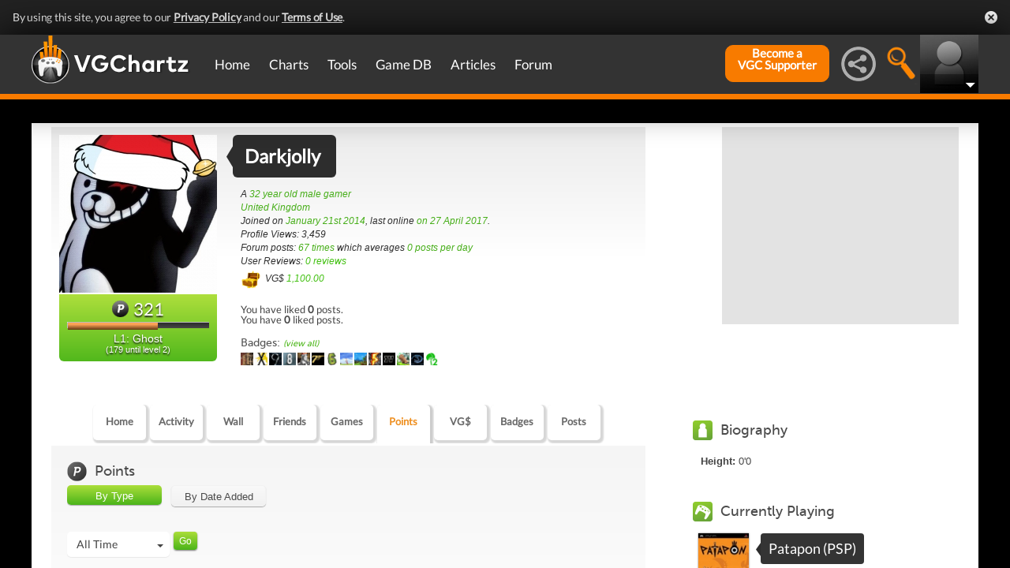

--- FILE ---
content_type: text/html; charset=UTF-8
request_url: https://gamrconnect.vgchartz.com/assets/handlers/profile_points_handler.php?profile_id=110106
body_size: 1960
content:
<div class="addClear"></div>
		      <div id="points_nav_wrap" style="padding-bottom: 0px;">  
	          <a id="by-type" class="active_button main_nav_button">By Type</a> 
	          <a id="by-date" class="inactive_button main_nav_button">By Date Added</a> 
	        </div>
					<script type="text/javascript">
						$(document).ready(function() {
						
							$(".main_nav_button").click(function(){
								$("#points_feed").html("<center><img src='https://www.vgchartz.com/assets/images/spinner.gif' alt='Loading' /></center>");
								var nav_id = $(this).attr("id");
								$.get("https://gamrconnect.vgchartz.com/assets/handlers/profile_points_handler.php", { profile_id: 110106, action: nav_id }, function(data) { 
					        $("#points_feed").html(data);
								  $(".main_nav_button").removeClass("active_button");
								  $(".main_nav_button").addClass("inactive_button");
								  $("#" + nav_id).removeClass("inactive_button");
								  $("#" + nav_id).addClass("active_button");
					      });	
								return false;
							});
	
						});
					</script><div id="points_filter_container">
            <div id="points_filter_wrap">
              <form>
							  <select name="month" id="points_filter_box">        <option value="all-time" value="all-time" selected="selected">All Time</option>      <option value="0">January</option>      <option value="1">December</option>      <option value="2">November</option>      <option value="3">October</option>      <option value="4">September</option>      <option value="5">August</option>      <option value="6">July</option>      </select>
                <input type="button" value="Go" id="points_filter_btn" />
              </form>
            </div><!-- points_filter_wrap -->
          </div>
	        <script>
				    $(document).ready(function() {					
							
              $("#points_filter_box").bootstrapSelect("init", { 
								  "maxWidth": 130
							});
								
					    // Filter Games
							$("#points_filter_btn").click(function() {			
							  var month = $("#points_filter_box").val();
							
							  $.get("https://gamrconnect.vgchartz.com/assets/handlers/profile_points_handler.php", {profile_id: 110106, month: month}, function(data) { 
							    $("#points_feed").html(data);
							  });										
							});
								
						});			 
				  </script>  <div class="addClear"></div>
          <div id="points_data_wrap">
    	      <table id="points_table">
        	    <tr style="border-bottom: 0 none;">
            	  <th colspan="4" class="points_header">Darkjolly's Points </th>
              </tr>
              <tr class="points_col_headings">
            	  <td class="points_col_header">
                  <strong>Item</strong>
                </td>
                <td class="points_col_header number_format">        <strong>Action</strong>        </td>
                <td class="points_col_header number_format">
                	<strong>Value</strong>
                </td>
                <td class="points_col_header number_format">
                	<strong>Total Points</strong>
                </td>
              </tr>
					  <tr>
              <td>Signed up for gamrConnect</td>
              <td class="number_format">0</td>
              <td class="number_format">50 pts</td>
              <td class="number_format">0 pts</td>
            </tr>
					  <tr>
              <td>Friend Added</td>
              <td class="number_format">1</td>
              <td class="number_format">5 pts</td>
              <td class="number_format">5 pts</td>
            </tr>
					  <tr>
              <td>Game added to collection</td>
              <td class="number_format">4</td>
              <td class="number_format">2 pts</td>
              <td class="number_format">8 pts</td>
            </tr>
					  <tr>
              <td>Game rated</td>
              <td class="number_format">4</td>
              <td class="number_format">3 pts</td>
              <td class="number_format">12 pts</td>
            </tr>
					  <tr>
              <td>Game submitted & approved</td>
              <td class="number_format">0</td>
              <td class="number_format">15 pts</td>
              <td class="number_format">0 pts</td>
            </tr>
					  <tr>
              <td>Game detail addition</td>
              <td class="number_format">0</td>
              <td class="number_format">2 pts</td>
              <td class="number_format">0 pts</td>
            </tr>
					  <tr>
              <td>Synopsis added</td>
              <td class="number_format">0</td>
              <td class="number_format">8 pts</td>
              <td class="number_format">0 pts</td>
            </tr>
					  <tr>
              <td>Box art added</td>
              <td class="number_format">0</td>
              <td class="number_format">4 pts</td>
              <td class="number_format">0 pts</td>
            </tr>
					  <tr>
              <td>Banner added</td>
              <td class="number_format">0</td>
              <td class="number_format">10 pts</td>
              <td class="number_format">0 pts</td>
            </tr>
					  <tr>
              <td>Screenshot added</td>
              <td class="number_format">0</td>
              <td class="number_format">2 pts</td>
              <td class="number_format">0 pts</td>
            </tr>
					  <tr>
              <td>Release date added</td>
              <td class="number_format">0</td>
              <td class="number_format">5 pts</td>
              <td class="number_format">0 pts</td>
            </tr>
					  <tr>
              <td>User review received 3 up-votes</td>
              <td class="number_format">0</td>
              <td class="number_format">25 pts</td>
              <td class="number_format">0 pts</td>
            </tr>
					  <tr>
              <td>Critic review added</td>
              <td class="number_format">0</td>
              <td class="number_format">3 pts</td>
              <td class="number_format">0 pts</td>
            </tr>
					  <tr>
              <td>Game cheat added</td>
              <td class="number_format">0</td>
              <td class="number_format">5 pts</td>
              <td class="number_format">0 pts</td>
            </tr>
					  <tr>
              <td>Game extra added</td>
              <td class="number_format">0</td>
              <td class="number_format">3 pts</td>
              <td class="number_format">0 pts</td>
            </tr>
					  <tr>
              <td>Forum post</td>
              <td class="number_format">67</td>
              <td class="number_format">3 pts</td>
              <td class="number_format">201 pts</td>
            </tr>
					  <tr>
              <td>Post in a thread I started</td>
              <td class="number_format">46</td>
              <td class="number_format">2 pts</td>
              <td class="number_format">92 pts</td>
            </tr>
					  <tr>
              <td>User wall post</td>
              <td class="number_format">0</td>
              <td class="number_format">2 pts</td>
              <td class="number_format">0 pts</td>
            </tr>
					  <tr>
              <td>Game wall post</td>
              <td class="number_format">0</td>
              <td class="number_format">2 pts</td>
              <td class="number_format">0 pts</td>
            </tr>
					  <tr>
              <td>Article comment</td>
              <td class="number_format">1</td>
              <td class="number_format">2 pts</td>
              <td class="number_format">2 pts</td>
            </tr>
					  <tr>
              <td>Status update</td>
              <td class="number_format">0</td>
              <td class="number_format">0 pts</td>
              <td class="number_format">0 pts</td>
            </tr>
					  <tr>
              <td>Wall post comment</td>
              <td class="number_format">1</td>
              <td class="number_format">1pt</td>
              <td class="number_format">1 pt</td>
            </tr>
					  <tr>
              <td>Authored a forum thread</td>
              <td class="number_format">3</td>
              <td class="number_format">30 pts</td>
              <td class="number_format">90 pts</td>
            </tr>
					  <tr>
              <td>Wall post received</td>
              <td class="number_format">3</td>
              <td class="number_format">0 pts</td>
              <td class="number_format">0 pts</td>
            </tr>
					  <tr>
              <td>Supporter bonuses</td>
              <td class="number_format">0</td>
              <td class="number_format">1pt</td>
              <td class="number_format">0 pts</td>
            </tr>
					  <tr>
              <td>User review received another up-vote</td>
              <td class="number_format">0</td>
              <td class="number_format">1pt</td>
              <td class="number_format">0 pts</td>
            </tr>
					  <tr>
              <td>Forum post agreed with</td>
              <td class="number_format">0</td>
              <td class="number_format">2 pts</td>
              <td class="number_format">0 pts</td>
            </tr>
					  <tr>
              <td>Thread subscribed to</td>
              <td class="number_format">0</td>
              <td class="number_format">3 pts</td>
              <td class="number_format">0 pts</td>
            </tr>
					  <tr>
              <td>Played a round in the Prediction League</td>
              <td class="number_format">0</td>
              <td class="number_format">10 pts</td>
              <td class="number_format">0 pts</td>
            </tr>    <tr class="points_col_headings">
            	<td>&nbsp;</td>
              <td class="number_format">&nbsp;</td>
              <td class="points_col_header number_format"><strong>Grand Total:</strong></td>
              <td class="points_col_header number_format"><strong>411 pts</strong></td>
            </tr>
		      </table>
			  </div>
				<div class="addClear"></div><script type="text/javascript">
	        $(document).ready(function() {
		
		        $("#points_filter_box").change(function() {
			        var filter_value	=	$(this).val();
			
			        if(filter_value == "custom") {
				        $("#points_custom_wrap").show();	
			        } 
							else {
				        $("#points_custom_wrap").hide();
				        $("#start_date").val("mm/dd/yyyy");
				        $("#end_date").val("mm/dd/yyyy");
			        }
		        });
		
	 	        $("#start_date").datepicker();
		
		        $("#end_date").datepicker();

	        });
        </script>